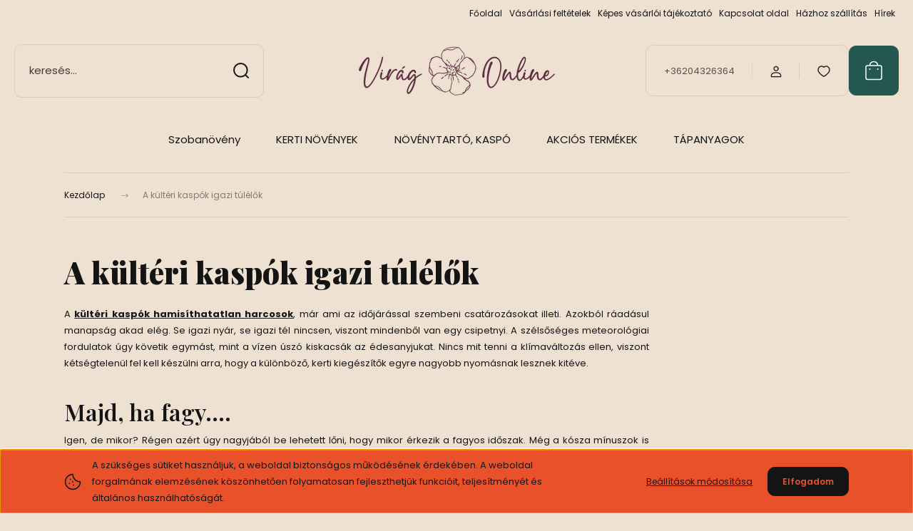

--- FILE ---
content_type: text/html; charset=UTF-8
request_url: https://www.virag-online.hu/a_kulteri_kaspok_igazi_tulelok_99
body_size: 20600
content:
<!DOCTYPE html>
<html lang="hu" dir="ltr">
<head>
    <title>A kültéri kaspók igazi túlélők</title>
    <meta charset="utf-8">
    <meta name="description" content="A kültéri kaspók hamisíthatatlan harcosok, már ami az időjárással szembeni csatározásokat illeti. Azokból ráadásul manapság akad elég. Se igazi nyár, se igazi tél nincsen, viszont mindenből van egy csipetnyi. A szélsőséges meteorológiai fordulatok úgy követik egymást, mint a vízen úszó kiskacsák az édesanyjukat.">
    <meta name="robots" content="index, follow">
    <meta property="og:title" content="A kültéri kaspók igazi túlélők" />
    <meta property="og:type" content="article" />
    <meta property="og:url" content="https://www.virag-online.hu/a_kulteri_kaspok_igazi_tulelok_99" />
    <meta property="og:description" content="Majd, ha fagy&hellip;.Igen, de mikor? R&eacute;gen az&eacute;rt &uacute;gy nagyj&aacute;b&oacute;l be lehetett lőni, hogy mikor &eacute;rkezik a fagyos időszak. M&eacute;g a k&oacute;sza m&iacute;nuszok is megj&oacute;solhat&oacute;v&aacute; v&aacute;ltak. Erről tan&uacute;skodnak a n&eacute;pi hagyom&aacute;nyok. De napjainkban ez a tud&aacute;s m&aacute;r" />
    <link href="https://viragonline.cdn.shoprenter.hu/custom/viragonline/image/data/ckeditor/Virag_Online_logo1.jpg?lastmod=1671112039.1762249440" rel="icon" />
    <link href="https://viragonline.cdn.shoprenter.hu/custom/viragonline/image/data/ckeditor/Virag_Online_logo1.jpg?lastmod=1671112039.1762249440" rel="apple-touch-icon" />
    <base href="https://www.virag-online.hu:443" />
    <meta name="google-site-verification" content="V95Qyon20A5Y1w5z9YmUCz4HvK8piLCHQWQaI0rsIPs" />

    <meta name="viewport" content="width=device-width, initial-scale=1">
            <style>
            :root {

--global-color: #235750;
--bs-body-bg: #EEE1D1;
--highlight-color: #E8512A;
--price-special-color: #A84747;

--corner_10: 10px;
--corner_30: calc(var(--corner_10) * 3);
--corner_50: calc(var(--corner_10) * 5);


    
                        --text-on-primary: rgb(255,255,255);
            --rgb-text-on-primary: 255,255,255;
                            --tick-on-primary: url("data:image/svg+xml,%3csvg xmlns='http://www.w3.org/2000/svg' viewBox='0 0 20 20'%3e%3cpath fill='none' stroke='%23FFFFFF' stroke-linecap='round' stroke-linejoin='round' stroke-width='3' d='m6 10 3 3 6-6'/%3e%3c/svg%3e");
                                        --select-arrow-on-primary: url("data:image/svg+xml,%3Csvg xmlns='http://www.w3.org/2000/svg' viewBox='0 0 16 16'%3E%3Cpath fill='none' opacity='0.5' stroke='%23FFFFFF' stroke-linecap='round' stroke-linejoin='round' stroke-width='2' d='m2 5 6 6 6-6'/%3E%3C/svg%3E");
                                        --radio-on-primary: url("data:image/svg+xml,%3Csvg xmlns='http://www.w3.org/2000/svg' viewBox='-4 -4 8 8'%3E%3Ccircle r='2' fill='%23FFFFFF'/%3E%3C/svg%3E");
                        
                        --text-on-body-bg: rgb(20,20,20);
            --rgb-text-on-body-bg: 20,20,20;
                            --tick-on-body-bg: url("data:image/svg+xml,%3csvg xmlns='http://www.w3.org/2000/svg' viewBox='0 0 20 20'%3e%3cpath fill='none' stroke='%23141414' stroke-linecap='round' stroke-linejoin='round' stroke-width='3' d='m6 10 3 3 6-6'/%3e%3c/svg%3e");
                                        --select-arrow-on-body-bg: url("data:image/svg+xml,%3Csvg xmlns='http://www.w3.org/2000/svg' viewBox='0 0 16 16'%3E%3Cpath fill='none' opacity='0.5' stroke='%23141414' stroke-linecap='round' stroke-linejoin='round' stroke-width='2' d='m2 5 6 6 6-6'/%3E%3C/svg%3E");
                                        --radio-on-body-bg: url("data:image/svg+xml,%3Csvg xmlns='http://www.w3.org/2000/svg' viewBox='-4 -4 8 8'%3E%3Ccircle r='2' fill='%23141414'/%3E%3C/svg%3E");
                        
                        --text-on-highlight: rgb(20,20,20);
            --rgb-text-on-highlight: 20,20,20;
                            --tick-on-highlight: url("data:image/svg+xml,%3csvg xmlns='http://www.w3.org/2000/svg' viewBox='0 0 20 20'%3e%3cpath fill='none' stroke='%23141414' stroke-linecap='round' stroke-linejoin='round' stroke-width='3' d='m6 10 3 3 6-6'/%3e%3c/svg%3e");
                                                
                        --text-on-price_special: rgb(255,255,255);
            --rgb-text-on-price_special: 255,255,255;
                                                
}        </style>
        <link rel="preconnect" href="https://fonts.gstatic.com" />
<link rel="preload" as="style" href="https://fonts.googleapis.com/css2?family=Playfair+Display:ital,wght@0,400..900;1,400..900&family=Poppins:ital,wght@0,400;0,600;0,700;1,400;1,600;1,700&display=swap" />
<link rel="stylesheet" href="https://fonts.googleapis.com/css2?family=Playfair+Display:ital,wght@0,400..900;1,400..900&family=Poppins:ital,wght@0,400;0,600;0,700;1,400;1,600;1,700&display=swap" media="print" onload="this.media='all'" />
<noscript>
    <link rel="stylesheet" href="https://fonts.googleapis.com/css2?family=Playfair+Display:ital,wght@0,400..900;1,400..900&family=Poppins:ital,wght@0,400;0,600;0,700;1,400;1,600;1,700&display=swap" />
</noscript>        <link rel="stylesheet" href="https://viragonline.cdn.shoprenter.hu/catalog/view/theme/budapest_lifestyle/minified/template/assets/base.css?v=1750323653.1769966173.viragonline">
        <link rel="stylesheet" href="https://viragonline.cdn.shoprenter.hu/catalog/view/theme/budapest_lifestyle/minified/template/assets/component-slick.css?v=1711983033.1769966173.viragonline">
        <link rel="stylesheet" href="https://viragonline.cdn.shoprenter.hu/catalog/view/theme/budapest_lifestyle/minified/template/assets/product-card.css?v=1750323121.1769966173.viragonline">
        <style>
            *,
            *::before,
            *::after {
                box-sizing: border-box;
            }

            h1, .h1 {
                font-weight: 900;
                font-size: 1.5625rem;
            }
            @media (min-width: 1200px) {
                h1, .h1 {
                    font-size: 2.625rem;
                }
            }
        </style>
                    <style>.edit-link {position: absolute;top: 0;right: 0;opacity: 0;width: 30px;height: 30px;font-size: 16px;color: #111111 !important;display: flex;justify-content: center;align-items: center;border: 1px solid rgba(0, 0, 0, 0.8);transition: none;background: rgba(255, 255, 255, 0.5);z-index: 1030;pointer-events: all;}.module-editable {position: relative;}.page-head-title:hover > .edit-link, .module-editable:hover > .edit-link, .product-card:hover .edit-link {opacity: 1;}.page-head-title:hover > .edit-link:hover, .module-editable:hover > .edit-link:hover, .product-card:hover .edit-link:hover {background: rgba(255, 255, 255, 1);}</style>
                                    <link rel="stylesheet" href="https://viragonline.cdn.shoprenter.hu/catalog/view/theme/budapest_lifestyle/minified/template/assets/component-secondary-image.css?v=1708619885.1769966173.viragonline">
                    
                <link href="https://www.virag-online.hu/a_kulteri_kaspok_igazi_tulelok_99" rel="canonical">
    

        <script>
        window.nonProductQuality = 80;
    </script>
    <script src="https://viragonline.cdn.shoprenter.hu/catalog/view/javascript/vendor/jquery/3.7.1/js/jquery.min.js?v=1706895543"></script>

            <!-- Header JavaScript codes -->
            <link rel="preload" href="https://viragonline.cdn.shoprenter.hu/web/compiled/js/base.js?v=1769602145" as="script" />
        <script src="https://viragonline.cdn.shoprenter.hu/web/compiled/js/base.js?v=1769602145" defer></script>
                    <link rel="preload" href="https://viragonline.cdn.shoprenter.hu/web/compiled/js/fragment_loader.js?v=1769602145" as="script" />
        <script src="https://viragonline.cdn.shoprenter.hu/web/compiled/js/fragment_loader.js?v=1769602145" defer></script>
                    <link rel="preload" href="https://viragonline.cdn.shoprenter.hu/web/compiled/js/nanobar.js?v=1769602145" as="script" />
        <script src="https://viragonline.cdn.shoprenter.hu/web/compiled/js/nanobar.js?v=1769602145" defer></script>
                    <!-- Header jQuery onLoad scripts -->
    <script>var BASEURL='https://www.virag-online.hu';Currency={"symbol_left":"","symbol_right":" Ft","decimal_place":0,"decimal_point":",","thousand_point":".","currency":"HUF","value":1};$(document).ready(function(){});window.addEventListener('load',function(){});</script><script src="https://viragonline.cdn.shoprenter.hu/web/compiled/js/vue/manifest.bundle.js?v=1769602142"></script><script>var ShopRenter=ShopRenter||{};ShopRenter.onCartUpdate=function(callable){document.addEventListener('cartChanged',callable)};ShopRenter.onItemAdd=function(callable){document.addEventListener('AddToCart',callable)};ShopRenter.onItemDelete=function(callable){document.addEventListener('deleteCart',callable)};ShopRenter.onSearchResultViewed=function(callable){document.addEventListener('AuroraSearchResultViewed',callable)};ShopRenter.onSubscribedForNewsletter=function(callable){document.addEventListener('AuroraSubscribedForNewsletter',callable)};ShopRenter.onCheckoutInitiated=function(callable){document.addEventListener('AuroraCheckoutInitiated',callable)};ShopRenter.onCheckoutShippingInfoAdded=function(callable){document.addEventListener('AuroraCheckoutShippingInfoAdded',callable)};ShopRenter.onCheckoutPaymentInfoAdded=function(callable){document.addEventListener('AuroraCheckoutPaymentInfoAdded',callable)};ShopRenter.onCheckoutOrderConfirmed=function(callable){document.addEventListener('AuroraCheckoutOrderConfirmed',callable)};ShopRenter.onCheckoutOrderPaid=function(callable){document.addEventListener('AuroraOrderPaid',callable)};ShopRenter.onCheckoutOrderPaidUnsuccessful=function(callable){document.addEventListener('AuroraOrderPaidUnsuccessful',callable)};ShopRenter.onProductPageViewed=function(callable){document.addEventListener('AuroraProductPageViewed',callable)};ShopRenter.onMarketingConsentChanged=function(callable){document.addEventListener('AuroraMarketingConsentChanged',callable)};ShopRenter.onCustomerRegistered=function(callable){document.addEventListener('AuroraCustomerRegistered',callable)};ShopRenter.onCustomerLoggedIn=function(callable){document.addEventListener('AuroraCustomerLoggedIn',callable)};ShopRenter.onCustomerUpdated=function(callable){document.addEventListener('AuroraCustomerUpdated',callable)};ShopRenter.onCartPageViewed=function(callable){document.addEventListener('AuroraCartPageViewed',callable)};ShopRenter.customer={"userId":0,"userClientIP":"18.191.159.44","userGroupId":8,"customerGroupTaxMode":"gross","customerGroupPriceMode":"gross_net_tax","email":"","phoneNumber":"","name":{"firstName":"","lastName":""}};ShopRenter.theme={"name":"budapest_lifestyle","family":"budapest","parent":""};ShopRenter.shop={"name":"viragonline","locale":"hu","currency":{"code":"HUF","rate":1},"domain":"viragonline.myshoprenter.hu"};ShopRenter.page={"route":"information\/information","queryString":"a_kulteri_kaspok_igazi_tulelok_99"};ShopRenter.formSubmit=function(form,callback){callback();};let loadedAsyncScriptCount=0;function asyncScriptLoaded(position){loadedAsyncScriptCount++;if(position==='body'){if(document.querySelectorAll('.async-script-tag').length===loadedAsyncScriptCount){if(/complete|interactive|loaded/.test(document.readyState)){document.dispatchEvent(new CustomEvent('asyncScriptsLoaded',{}));}else{document.addEventListener('DOMContentLoaded',()=>{document.dispatchEvent(new CustomEvent('asyncScriptsLoaded',{}));});}}}}</script><script type="text/javascript"src="https://viragonline.cdn.shoprenter.hu/web/compiled/js/vue/customerEventDispatcher.bundle.js?v=1769602142"></script><!--Custom header scripts--><script id="barat_hud_sr_script">if(document.getElementById("fbarat")===null){var hst=document.createElement("script");hst.src="//admin.fogyasztobarat.hu/h-api.js";hst.type="text/javascript";hst.setAttribute("data-id","HDIXSE3F");hst.setAttribute("id","fbarat");var hs=document.getElementById("barat_hud_sr_script");hs.parentNode.insertBefore(hst,hs);}</script>                
            
            <script>window.dataLayer=window.dataLayer||[];function gtag(){dataLayer.push(arguments)};var ShopRenter=ShopRenter||{};ShopRenter.config=ShopRenter.config||{};ShopRenter.config.googleConsentModeDefaultValue="denied";</script>                        <script type="text/javascript" src="https://viragonline.cdn.shoprenter.hu/web/compiled/js/vue/googleConsentMode.bundle.js?v=1769602142"></script>

            
            <!-- Google Tag Manager -->
<script>(function(w,d,s,l,i){w[l]=w[l]||[];w[l].push({'gtm.start':
new Date().getTime(),event:'gtm.js'});var f=d.getElementsByTagName(s)[0],
j=d.createElement(s),dl=l!='dataLayer'?'&l='+l:'';j.async=true;j.src=
'https://www.googletagmanager.com/gtm.js?id='+i+dl;f.parentNode.insertBefore(j,f);
})(window,document,'script','dataLayer','GTM-WC77F4NP');</script>
<!-- End Google Tag Manager -->
            
            
                <!--Global site tag(gtag.js)--><script async src="https://www.googletagmanager.com/gtag/js?id=AW-11360391020"></script><script>window.dataLayer=window.dataLayer||[];function gtag(){dataLayer.push(arguments);}
gtag('js',new Date());gtag('config','AW-11360391020',{"allow_enhanced_conversions":true});gtag('config','G-0T3CT0XW8L');</script>                                <script type="text/javascript" src="https://viragonline.cdn.shoprenter.hu/web/compiled/js/vue/GA4EventSender.bundle.js?v=1769602142"></script>

    
    
</head>
<body id="body" class="page-body informationid_99 information-page-body budapest_lifestyle-body" role="document">
<script>ShopRenter.theme.breakpoints={'xs':0,'sm':576,'md':768,'lg':992,'xl':1200,'xxl':1400}</script><!--Google Tag Manager(noscript)--><noscript><iframe src="https://www.googletagmanager.com/ns.html?id=GTM-WC77F4NP"
height="0"width="0"style="display:none;visibility:hidden"></iframe></noscript><!--End Google Tag Manager(noscript)--><div id="fb-root"></div><script>(function(d,s,id){var js,fjs=d.getElementsByTagName(s)[0];if(d.getElementById(id))return;js=d.createElement(s);js.id=id;js.src="//connect.facebook.net/hu_HU/sdk/xfbml.customerchat.js#xfbml=1&version=v2.12&autoLogAppEvents=1";fjs.parentNode.insertBefore(js,fjs);}(document,"script","facebook-jssdk"));</script>
                    

    <div class="nanobar-cookie-icon js-hidden-nanobar-button">
        <svg xmlns="http://www.w3.org/2000/svg" width="24" height="24" viewBox="0 0 24 24" fill="none">
    <path d="M7.38066 14.1465C7.33069 14.1463 7.28277 14.1663 7.24765 14.2018C7.21254 14.2374 7.19318 14.2856 7.19392 14.3355C7.19431 14.4398 7.27873 14.5242 7.383 14.5246C7.45055 14.5242 7.51275 14.4878 7.54616 14.4291C7.57957 14.3704 7.57913 14.2983 7.54499 14.24C7.51086 14.1817 7.44821 14.146 7.38066 14.1465" stroke="currentColor" stroke-width="1.5" stroke-linecap="round" stroke-linejoin="round"/>
    <path d="M8.54765 8.31052C8.49768 8.31039 8.44976 8.33035 8.41464 8.36591C8.37953 8.40146 8.36017 8.44963 8.36091 8.49959C8.3613 8.60386 8.44573 8.68828 8.54999 8.68867C8.65441 8.68803 8.73854 8.60285 8.7379 8.49843C8.73726 8.394 8.65208 8.30987 8.54765 8.31052" stroke="currentColor" stroke-width="1.5" stroke-linecap="round" stroke-linejoin="round"/>
    <path d="M13.2166 16.4804C13.1666 16.4803 13.1187 16.5003 13.0836 16.5358C13.0485 16.5714 13.0291 16.6196 13.0299 16.6695C13.0302 16.7738 13.1147 16.8582 13.2189 16.8586C13.3234 16.8579 13.4075 16.7728 13.4068 16.6683C13.4062 16.5639 13.321 16.4798 13.2166 16.4804" stroke="currentColor" stroke-width="1.5" stroke-linecap="round" stroke-linejoin="round"/>
    <path d="M12.0486 11.8105C11.9987 11.8104 11.9507 11.8304 11.9156 11.8659C11.8805 11.9015 11.8611 11.9496 11.8619 11.9996C11.8623 12.1039 11.9467 12.1883 12.051 12.1887C12.1185 12.1883 12.1807 12.1518 12.2141 12.0931C12.2475 12.0344 12.2471 11.9623 12.213 11.904C12.1788 11.8458 12.1162 11.8101 12.0486 11.8105" stroke="currentColor" stroke-width="1.5" stroke-linecap="round" stroke-linejoin="round"/>
    <path fill-rule="evenodd" clip-rule="evenodd" d="M12.0503 1.49609C12.0503 7.2975 16.7532 12.0005 22.5547 12.0005C22.5547 17.8019 17.8517 22.5048 12.0503 22.5048C6.24887 22.5048 1.5459 17.8019 1.5459 12.0005C1.5459 6.19906 6.24887 1.49609 12.0503 1.49609Z" stroke="currentColor" stroke-width="1.5" stroke-linecap="round" stroke-linejoin="round"/>
</svg>
    </div>
<!-- cached --><div class="nanobar-cookie-box nanobar position-fixed w-100 js-nanobar-first-login">
    <div class="container nanobar__container">
        <div class="row nanobar__container-row flex-column flex-sm-row align-items-center">
            <div class="nanobar__text col-12 col-12 col-sm-6 col-lg-8 justify-content-center justify-content-sm-start d-flex">
                                <span class="nanobar__cookie-icon d-none d-md-flex align-items-center"><svg xmlns="http://www.w3.org/2000/svg" width="24" height="24" viewBox="0 0 24 24" fill="none">
    <path d="M7.38066 14.1465C7.33069 14.1463 7.28277 14.1663 7.24765 14.2018C7.21254 14.2374 7.19318 14.2856 7.19392 14.3355C7.19431 14.4398 7.27873 14.5242 7.383 14.5246C7.45055 14.5242 7.51275 14.4878 7.54616 14.4291C7.57957 14.3704 7.57913 14.2983 7.54499 14.24C7.51086 14.1817 7.44821 14.146 7.38066 14.1465" stroke="currentColor" stroke-width="1.5" stroke-linecap="round" stroke-linejoin="round"/>
    <path d="M8.54765 8.31052C8.49768 8.31039 8.44976 8.33035 8.41464 8.36591C8.37953 8.40146 8.36017 8.44963 8.36091 8.49959C8.3613 8.60386 8.44573 8.68828 8.54999 8.68867C8.65441 8.68803 8.73854 8.60285 8.7379 8.49843C8.73726 8.394 8.65208 8.30987 8.54765 8.31052" stroke="currentColor" stroke-width="1.5" stroke-linecap="round" stroke-linejoin="round"/>
    <path d="M13.2166 16.4804C13.1666 16.4803 13.1187 16.5003 13.0836 16.5358C13.0485 16.5714 13.0291 16.6196 13.0299 16.6695C13.0302 16.7738 13.1147 16.8582 13.2189 16.8586C13.3234 16.8579 13.4075 16.7728 13.4068 16.6683C13.4062 16.5639 13.321 16.4798 13.2166 16.4804" stroke="currentColor" stroke-width="1.5" stroke-linecap="round" stroke-linejoin="round"/>
    <path d="M12.0486 11.8105C11.9987 11.8104 11.9507 11.8304 11.9156 11.8659C11.8805 11.9015 11.8611 11.9496 11.8619 11.9996C11.8623 12.1039 11.9467 12.1883 12.051 12.1887C12.1185 12.1883 12.1807 12.1518 12.2141 12.0931C12.2475 12.0344 12.2471 11.9623 12.213 11.904C12.1788 11.8458 12.1162 11.8101 12.0486 11.8105" stroke="currentColor" stroke-width="1.5" stroke-linecap="round" stroke-linejoin="round"/>
    <path fill-rule="evenodd" clip-rule="evenodd" d="M12.0503 1.49609C12.0503 7.2975 16.7532 12.0005 22.5547 12.0005C22.5547 17.8019 17.8517 22.5048 12.0503 22.5048C6.24887 22.5048 1.5459 17.8019 1.5459 12.0005C1.5459 6.19906 6.24887 1.49609 12.0503 1.49609Z" stroke="currentColor" stroke-width="1.5" stroke-linecap="round" stroke-linejoin="round"/>
</svg></span>
                                <div>A szükséges sütiket használjuk, a weboldal biztonságos működésének érdekében. A weboldal forgalmának elemzésének köszönhetően folyamatosan fejleszthetjük funkcióit, teljesítményét és általános használhatóságát.</div>
            </div>
            <div class="nanobar__buttons col-12 col-sm-6 col-lg-4 justify-content-center justify-content-sm-end d-flex">
                <button class="btn btn-link js-nanobar-settings-button">
                    Beállítások módosítása
                </button>
                <button class="btn btn-primary nanobar-btn js-nanobar-close-cookies" data-button-save-text="Beállítások mentése">
                    Elfogadom
                </button>
            </div>
        </div>
        <div class="nanobar__cookies js-nanobar-cookies flex-column flex-sm-row text-start" style="display: none;">
            <div class="form-check">
                <input class="form-check-input" type="checkbox" name="required_cookies" disabled checked />
                <label class="form-check-label">
                    Szükséges cookie-k
                    <div class="cookies-help-text">
                        Ezek a cookie-k segítenek abban, hogy a webáruház használható és működőképes legyen.
                    </div>
                </label>
            </div>
            <div class="form-check">
                <input id="marketing_cookies" class="form-check-input js-nanobar-marketing-cookies" type="checkbox" name="marketing_cookies"
                     checked />
                <label class="form-check-label" for="marketing_cookies" >
                    Marketing cookie-k
                    <div class="cookies-help-text">
                        Ezeket a cookie-k segítenek abban, hogy az Ön érdeklődési körének megfelelő reklámokat és termékeket jelenítsük meg a webáruházban.
                    </div>
                </label>
            </div>
        </div>
    </div>
</div>

<script>
    (function ($) {
        $(document).ready(function () {
            new AuroraNanobar.FirstLogNanobarCheckbox(jQuery('.js-nanobar-first-login'), 'bottom');
        });
    })(jQuery);
</script>
<!-- /cached -->

        
                    <div class="layout-wrapper">
                                                            <div id="section-header" class="section-wrapper ">
    
        
    <link rel="stylesheet" href="https://viragonline.cdn.shoprenter.hu/catalog/view/theme/budapest_lifestyle/minified/template/assets/header.css?v=1726589168.1769966173.viragonline">
    <div class="header">
            

        <div class="header-top d-none d-lg-flex">
            <div class="container-wide header-top-row">
                    <!-- cached -->
<ul class="list-unstyled headermenu-list">
                <li class="headermenu-list__item nav-item">
            <a
                href="https://www.virag-online.hu"
                target="_self"
                class="nav-link"
                title="Főoldal"
            >
                Főoldal
            </a>
                    </li>
            <li class="headermenu-list__item nav-item">
            <a
                href="https://www.virag-online.hu/vasarlasi_feltetelek_5"
                target="_self"
                class="nav-link"
                title="Vásárlási feltételek"
            >
                Vásárlási feltételek
            </a>
                    </li>
            <li class="headermenu-list__item nav-item">
            <a
                href="https://www.virag-online.hu/fogyaszto-barat"
                target="_self"
                class="nav-link"
                title="Képes vásárlói tájékoztató"
            >
                Képes vásárlói tájékoztató
            </a>
                    </li>
            <li class="headermenu-list__item nav-item">
            <a
                href="https://www.virag-online.hu/index.php?route=information/contact"
                target="_self"
                class="nav-link"
                title="Kapcsolat oldal"
            >
                Kapcsolat oldal
            </a>
                    </li>
            <li class="headermenu-list__item nav-item">
            <a
                href="https://www.virag-online.hu/szallitas"
                target="_self"
                class="nav-link"
                title="Házhoz szállítás"
            >
                Házhoz szállítás
            </a>
                    </li>
            <li class="headermenu-list__item nav-item">
            <a
                href="https://www.virag-online.hu/hirek_1"
                target="_self"
                class="nav-link"
                title="Hírek"
            >
                Hírek
            </a>
                    </li>
    </ul>

    <!-- /cached -->
                    
                    
            </div>
        </div>
        <div class="header-middle">
            <div class="container-wide header-middle-container">
                <div class="header-middle-row">
                                            <div id="js-mobile-navbar" class="d-flex d-lg-none">
                            <button id="js-hamburger-icon" class="d-flex-center btn btn-primary" aria-label="mobile menu">
                                <span class="hamburger-icon position-relative">
                                    <span class="hamburger-icon-line position-absolute line-1"></span>
                                    <span class="hamburger-icon-line position-absolute line-2"></span>
                                    <span class="hamburger-icon-line position-absolute line-3"></span>
                                </span>
                            </button>
                        </div>
                                            <div class="header-navbar-search">
                                                            <div class="dropdown search-module d-flex header-navbar-top-right-item">
                                    <div class="input-group">
                                        <input class="search-module__input form-control form-control-lg disableAutocomplete" type="text" placeholder="keresés..." value=""
                                               id="filter_keyword"
                                               onclick="this.value=(this.value==this.defaultValue)?'':this.value;"/>
                                        <span class="search-button-append d-flex position-absolute h-100">
                                            <button class="btn" type="button" onclick="moduleSearch();" aria-label="Keresés">
                                                <svg xmlns="http://www.w3.org/2000/svg" width="22" height="22" viewBox="0 0 22 22" fill="none">
    <path d="M21 21L16.9375 16.9375M10.3338 19.6675C5.17875 19.6675 1 15.4888 1 10.3338C1 5.17875 5.17875 1 10.3338 1C15.4888 1 19.6675 5.17875 19.6675 10.3338C19.6675 15.4888 15.4888 19.6675 10.3338 19.6675Z" stroke="currentColor" stroke-width="2" stroke-linecap="round" stroke-linejoin="round"/>
</svg>
                                            </button>
                                        </span>
                                    </div>
                                    <input type="hidden" id="filter_description" value="0"/>
                                    <input type="hidden" id="search_shopname" value="viragonline"/>
                                    <div id="results" class="dropdown-menu search-results"></div>
                                </div>
                                                    </div>


                        <a href="/" class="header-logo" title="Kezdőlap">
                                                            <img
    src='https://viragonline.cdn.shoprenter.hu/custom/viragonline/image/cache/w330h75/ckeditor/ViragOnlinelogo1szin.png.webp?lastmod=0.1762249440'

    
            width="330"
    
            height="75"
    
            class="header-logo-img"
    
    
    alt="Virág-Online"

    
    
    />

                                                    </a>


                    <div class="header-middle-right">
                        <div class="header-middle-right-wrapper d-flex align-items-center">
                                                    <a class="header-middle__phone d-none d-lg-block position-relative" href="tel:+36204326364">+36204326364</a>
                                                                                                            <div id="header-middle-login" class="header-middle-right-box d-none d-lg-flex position-relative">
                                    <ul class="list-unstyled login-list">
                                                                                    <li class="nav-item">
                                                <a class="nav-link header-middle-right-box-link" href="index.php?route=account/login" title="Belépés / Regisztráció">
                                                    <span class="header-user-icon">
                                                        <svg xmlns="http://www.w3.org/2000/svg" width="19" height="20" viewBox="0 0 19 20" fill="none">
    <path fill-rule="evenodd" clip-rule="evenodd" d="M11.9749 2.52513C13.3417 3.89197 13.3417 6.10804 11.9749 7.47488C10.6081 8.84172 8.39199 8.84172 7.02515 7.47488C5.65831 6.10804 5.65831 3.89197 7.02515 2.52513C8.39199 1.15829 10.6081 1.15829 11.9749 2.52513Z" stroke="currentColor" stroke-width="1.5" stroke-linecap="round" stroke-linejoin="round"/>
    <path fill-rule="evenodd" clip-rule="evenodd" d="M1.5 16.5V17.5C1.5 18.052 1.948 18.5 2.5 18.5H16.5C17.052 18.5 17.5 18.052 17.5 17.5V16.5C17.5 13.474 13.548 11.508 9.5 11.508C5.452 11.508 1.5 13.474 1.5 16.5Z" stroke="currentColor" stroke-width="1.5" stroke-linecap="round" stroke-linejoin="round"/>
</svg>
                                                    </span>
                                                </a>
                                            </li>
                                                                            </ul>
                                </div>
                                                    
                                                        <div id="header-middle-wishlist" class="header-middle-right-box d-none d-lg-flex position-relative">
                                <hx:include src="/_fragment?_path=_format%3Dhtml%26_locale%3Den%26_controller%3Dmodule%252Fwishlist&amp;_hash=F9EKWEVxC4ulghliuVKfX%2BIxRGINuxmhcW%2B9bWZEGtA%3D"></hx:include>
                            </div>
                                                </div>
                        <div id="js-cart" class="header-middle-right-box position-relative">
                            <hx:include src="/_fragment?_path=_format%3Dhtml%26_locale%3Den%26_controller%3Dmodule%252Fcart&amp;_hash=bGXJWII%2FOrkzS2l4y0wKQgig28oIHrRQAJBHYH6i7JY%3D"></hx:include>
                        </div>
                    </div>
                </div>
            </div>
        </div>
        <div class="header-bottom d-none d-lg-block">
            <div class="container-wide">
                    <div id="module_category_wrapper" class="module-category-wrapper">
        <div
            id="category"
            class="module content-module header-position category-module">
                        <div class="module-body">
                            <div id="category-nav">
            


<ul class="list-unstyled category category-menu sf-menu sf-horizontal cached">
    <li id="cat_82" class="nav-item item category-list module-list parent even">
    <a href="https://www.virag-online.hu/szobanovenyek" class="nav-link">
                Szobanövény
    </a>
            <ul class="list-unstyled flex-column children"><li id="cat_98" class="nav-item item category-list module-list even">
    <a href="https://www.virag-online.hu/szobanovenyek/leveldisznovenyek" class="nav-link">
                Levéldísznövények
    </a>
    </li><li id="cat_111" class="nav-item item category-list module-list odd">
    <a href="https://www.virag-online.hu/szobanovenyek/szobanovenyek_100_cm_111" class="nav-link">
                Levéldíszövények 100 cm+
    </a>
    </li><li id="cat_127" class="nav-item item category-list module-list even">
    <a href="https://www.virag-online.hu/szobanovenyek/egyedi_ajanlatok_127" class="nav-link">
                Növény kaspóval
    </a>
    </li><li id="cat_220" class="nav-item item category-list module-list odd">
    <a href="https://www.virag-online.hu/szobanovenyek/noveny_kaspoval" class="nav-link">
                Növény kaspóval 100 cm+
    </a>
    </li><li id="cat_99" class="nav-item item category-list module-list even">
    <a href="https://www.virag-online.hu/szobanovenyek/viragzo_novenyek" class="nav-link">
                 Virágzó növények
    </a>
    </li><li id="cat_100" class="nav-item item category-list module-list odd">
    <a href="https://www.virag-online.hu/szobanovenyek/palmak" class="nav-link">
                 Pálmák
    </a>
    </li><li id="cat_164" class="nav-item item category-list module-list parent even">
    <a href="https://www.virag-online.hu/szobanovenyek/disznovenyek" class="nav-link">
                Dísznövények
    </a>
            <ul class="list-unstyled flex-column children"><li id="cat_183" class="nav-item item category-list module-list even">
    <a href="https://www.virag-online.hu/szobanovenyek/disznovenyek/agglegenypalma" class="nav-link">
                Agglegénypálma
    </a>
    </li><li id="cat_209" class="nav-item item category-list module-list odd">
    <a href="https://www.virag-online.hu/szobanovenyek/disznovenyek/anyosnyelv_209" class="nav-link">
                Anyósnyelv
    </a>
    </li><li id="cat_180" class="nav-item item category-list module-list even">
    <a href="https://www.virag-online.hu/szobanovenyek/disznovenyek/arnyekturo-szobanovenyek" class="nav-link">
                Árnyéktűrő szobanövények
    </a>
    </li><li id="cat_156" class="nav-item item category-list module-list odd">
    <a href="https://www.virag-online.hu/szobanovenyek/disznovenyek/citrusfelek" class="nav-link">
                Citrusfélék
    </a>
    </li><li id="cat_232" class="nav-item item category-list module-list even">
    <a href="https://www.virag-online.hu/szobanovenyek/disznovenyek/datolyapalma" class="nav-link">
                Datolyapálma
    </a>
    </li><li id="cat_178" class="nav-item item category-list module-list odd">
    <a href="https://www.virag-online.hu/szobanovenyek/disznovenyek/fikusz" class="nav-link">
                Fikusz fajták
    </a>
    </li><li id="cat_212" class="nav-item item category-list module-list even">
    <a href="https://www.virag-online.hu/szobanovenyek/disznovenyek/irodai-novenyek" class="nav-link">
                Irodai növények
    </a>
    </li><li id="cat_194" class="nav-item item category-list module-list odd">
    <a href="https://www.virag-online.hu/szobanovenyek/disznovenyek/jazmin" class="nav-link">
                Jázmin
    </a>
    </li><li id="cat_190" class="nav-item item category-list module-list even">
    <a href="https://www.virag-online.hu/szobanovenyek/disznovenyek/jukka" class="nav-link">
                Jukka
    </a>
    </li><li id="cat_168" class="nav-item item category-list module-list odd">
    <a href="https://www.virag-online.hu/szobanovenyek/disznovenyek/konnyezopalma" class="nav-link">
                Könnyezőpálma
    </a>
    </li><li id="cat_167" class="nav-item item category-list module-list even">
    <a href="https://www.virag-online.hu/szobanovenyek/disznovenyek/pafrany" class="nav-link">
                Páfrány fajták
    </a>
    </li><li id="cat_206" class="nav-item item category-list module-list odd">
    <a href="https://www.virag-online.hu/szobanovenyek/disznovenyek/zebralevel-calathea" class="nav-link">
                Zebralevél
    </a>
    </li><li id="cat_177" class="nav-item item category-list module-list even">
    <a href="https://www.virag-online.hu/szobanovenyek/disznovenyek/arnyekliliom" class="nav-link">
                Árnyékliliom
    </a>
    </li><li id="cat_203" class="nav-item item category-list module-list odd">
    <a href="https://www.virag-online.hu/szobanovenyek/disznovenyek/bangita" class="nav-link">
                Bangita-félék
    </a>
    </li><li id="cat_188" class="nav-item item category-list module-list even">
    <a href="https://www.virag-online.hu/szobanovenyek/disznovenyek/borbolya_berberis" class="nav-link">
                Borbolya-félék
    </a>
    </li><li id="cat_175" class="nav-item item category-list module-list odd">
    <a href="https://www.virag-online.hu/szobanovenyek/disznovenyek/boroka" class="nav-link">
                Boróka
    </a>
    </li><li id="cat_230" class="nav-item item category-list module-list even">
    <a href="https://www.virag-online.hu/szobanovenyek/disznovenyek/diszfu" class="nav-link">
                Díszfüvek
    </a>
    </li><li id="cat_200" class="nav-item item category-list module-list odd">
    <a href="https://www.virag-online.hu/szobanovenyek/disznovenyek/gyongyvesszo" class="nav-link">
                Gyöngyvessző
    </a>
    </li><li id="cat_170" class="nav-item item category-list module-list even">
    <a href="https://www.virag-online.hu/szobanovenyek/disznovenyek/japan_juhar" class="nav-link">
                Juhar fajták
    </a>
    </li><li id="cat_235" class="nav-item item category-list module-list odd">
    <a href="https://www.virag-online.hu/szobanovenyek/disznovenyek/kasvirag-echinacea" class="nav-link">
                Kasvirág fajták
    </a>
    </li><li id="cat_204" class="nav-item item category-list module-list even">
    <a href="https://www.virag-online.hu/szobanovenyek/disznovenyek/kecskerago-euonymus" class="nav-link">
                Kecskerágó
    </a>
    </li><li id="cat_213" class="nav-item item category-list module-list odd">
    <a href="https://www.virag-online.hu/szobanovenyek/disznovenyek/clematis-kerti-iszalag" class="nav-link">
                Kerti iszalag
    </a>
    </li><li id="cat_169" class="nav-item item category-list module-list even">
    <a href="https://www.virag-online.hu/szobanovenyek/disznovenyek/nyariorgona" class="nav-link">
                Nyáriorgona
    </a>
    </li><li id="cat_186" class="nav-item item category-list module-list odd">
    <a href="https://www.virag-online.hu/szobanovenyek/disznovenyek/rhododendron" class="nav-link">
                Rhododendron
    </a>
    </li><li id="cat_226" class="nav-item item category-list module-list even">
    <a href="https://www.virag-online.hu/szobanovenyek/disznovenyek/rozsa" class="nav-link">
                Rózsa
    </a>
    </li><li id="cat_173" class="nav-item item category-list module-list odd">
    <a href="https://www.virag-online.hu/szobanovenyek/disznovenyek/rozsalonc" class="nav-link">
                Rózsalonc
    </a>
    </li><li id="cat_174" class="nav-item item category-list module-list even">
    <a href="https://www.virag-online.hu/szobanovenyek/disznovenyek/selyemmirtusz" class="nav-link">
                Selyemmirtusz
    </a>
    </li><li id="cat_197" class="nav-item item category-list module-list odd">
    <a href="https://www.virag-online.hu/szobanovenyek/disznovenyek/som" class="nav-link">
                Som-félék
    </a>
    </li><li id="cat_218" class="nav-item item category-list module-list even">
    <a href="https://www.virag-online.hu/szobanovenyek/disznovenyek/novita_babermeggy" class="nav-link">
                Babérmeggy fajták
    </a>
    </li><li id="cat_161" class="nav-item item category-list module-list odd">
    <a href="https://www.virag-online.hu/szobanovenyek/disznovenyek/magnolia_liliomfa" class="nav-link">
                Magnólia, liliomfa
    </a>
    </li></ul>
    </li></ul>
    </li><li id="cat_87" class="nav-item item category-list module-list parent odd">
    <a href="https://www.virag-online.hu/kerti_novenyek_87" class="nav-link">
                KERTI NÖVÉNYEK
    </a>
            <ul class="list-unstyled flex-column children"><li id="cat_104" class="nav-item item category-list module-list even">
    <a href="https://www.virag-online.hu/kerti_novenyek_87/mediterran_novenyek" class="nav-link">
                Mediterrán kert
    </a>
    </li><li id="cat_102" class="nav-item item category-list module-list parent odd">
    <a href="https://www.virag-online.hu/kerti_novenyek_87/fák_bokrok" class="nav-link">
                 Fák, bokrok
    </a>
            <ul class="list-unstyled flex-column children"><li id="cat_113" class="nav-item item category-list module-list even">
    <a href="https://www.virag-online.hu/kerti_novenyek_87/fák_bokrok/bokor_113" class="nav-link">
                bokor
    </a>
    </li><li id="cat_115" class="nav-item item category-list module-list odd">
    <a href="https://www.virag-online.hu/kerti_novenyek_87/fák_bokrok/futo_es_talajtakarok_115" class="nav-link">
                futó és talajtakaró
    </a>
    </li><li id="cat_114" class="nav-item item category-list module-list even">
    <a href="https://www.virag-online.hu/kerti_novenyek_87/fák_bokrok/fak_114" class="nav-link">
                fa
    </a>
    </li><li id="cat_152" class="nav-item item category-list module-list odd">
    <a href="https://www.virag-online.hu/kerti_novenyek_87/fák_bokrok/babermeggy" class="nav-link">
                Babérmeggy
    </a>
    </li><li id="cat_153" class="nav-item item category-list module-list even">
    <a href="https://www.virag-online.hu/kerti_novenyek_87/fák_bokrok/hortenzia" class="nav-link">
                Hortenzia fajták
    </a>
    </li></ul>
    </li><li id="cat_106" class="nav-item item category-list module-list even">
    <a href="https://www.virag-online.hu/kerti_novenyek_87/fuszernovenyek" class="nav-link">
                 Fűszerkert
    </a>
    </li><li id="cat_112" class="nav-item item category-list module-list odd">
    <a href="https://www.virag-online.hu/kerti_novenyek_87/_gyumolcstermok_112" class="nav-link">
                 Gyümölcstermők
    </a>
    </li><li id="cat_125" class="nav-item item category-list module-list even">
    <a href="https://www.virag-online.hu/kerti_novenyek_87/szolooltvany" class="nav-link">
                Szőlő
    </a>
    </li><li id="cat_126" class="nav-item item category-list module-list odd">
    <a href="https://www.virag-online.hu/kerti_novenyek_87/soveny_novenyek_126" class="nav-link">
                Sövény növények
    </a>
    </li><li id="cat_103" class="nav-item item category-list module-list even">
    <a href="https://www.virag-online.hu/kerti_novenyek_87/orokzoldek" class="nav-link">
                Örökzöldek
    </a>
    </li><li id="cat_107" class="nav-item item category-list module-list odd">
    <a href="https://www.virag-online.hu/kerti_novenyek_87/evelok" class="nav-link">
                 Évelők, füfélék
    </a>
    </li></ul>
    </li><li id="cat_110" class="nav-item item category-list module-list parent even">
    <a href="https://www.virag-online.hu/kaspo" class="nav-link">
                NÖVÉNYTARTÓ, KASPÓ
    </a>
            <ul class="list-unstyled flex-column children"><li id="cat_131" class="nav-item item category-list module-list even">
    <a href="https://www.virag-online.hu/kaspo/magas_131" class="nav-link">
                Finejza
    </a>
    </li><li id="cat_236" class="nav-item item category-list module-list odd">
    <a href="https://www.virag-online.hu/kaspo/kaspo_frida" class="nav-link">
                FRIDA
    </a>
    </li><li id="cat_223" class="nav-item item category-list module-list even">
    <a href="https://www.virag-online.hu/kaspo/malwa_kaspo" class="nav-link">
                Malwa
    </a>
    </li><li id="cat_146" class="nav-item item category-list module-list odd">
    <a href="https://www.virag-online.hu/kaspo/duett_146" class="nav-link">
                Duett
    </a>
    </li><li id="cat_224" class="nav-item item category-list module-list even">
    <a href="https://www.virag-online.hu/kaspo/mira_224" class="nav-link">
                MIRA
    </a>
    </li><li id="cat_149" class="nav-item item category-list module-list odd">
    <a href="https://www.virag-online.hu/kaspo/aztek_149" class="nav-link">
                Aztek
    </a>
    </li><li id="cat_217" class="nav-item item category-list module-list even">
    <a href="https://www.virag-online.hu/kaspo/muza_kaspo" class="nav-link">
                MUZA
    </a>
    </li><li id="cat_191" class="nav-item item category-list module-list odd">
    <a href="https://www.virag-online.hu/kaspo/oko_kaspo" class="nav-link">
                ECO (öko)
    </a>
    </li><li id="cat_143" class="nav-item item category-list module-list even">
    <a href="https://www.virag-online.hu/kaspo/lilia_143" class="nav-link">
                Lilia
    </a>
    </li><li id="cat_214" class="nav-item item category-list module-list odd">
    <a href="https://www.virag-online.hu/kaspo/gaja-kaspo" class="nav-link">
                GAJA
    </a>
    </li><li id="cat_141" class="nav-item item category-list module-list even">
    <a href="https://www.virag-online.hu/kaspo/juka_141" class="nav-link">
                Juka
    </a>
    </li></ul>
    </li><li id="cat_117" class="nav-item item category-list module-list odd">
    <a href="https://www.virag-online.hu/akcios_termekek_117" class="nav-link">
                AKCIÓS TERMÉKEK
    </a>
    </li><li id="cat_108" class="nav-item item category-list module-list even">
    <a href="https://www.virag-online.hu/tapanyag" class="nav-link">
                TÁPANYAGOK
    </a>
    </li>
</ul>

<script>$(function(){$("ul.category").superfish({animation:{opacity:'show'},popUpSelector:"ul.category,ul.children,.js-subtree-dropdown",delay:400,speed:'normal',hoverClass:'js-sf-hover'});});</script>        </div>
                </div>
                                                </div>
                    </div>

            </div>
        </div>
    </div>
    <script defer src="https://viragonline.cdn.shoprenter.hu/catalog/view/javascript/vendor/headroom/0.12.0/js/headroom.min.js?v=1717517366"></script>
    <script>const headerElement=document.getElementById('section-header');const headerCouponElement=document.getElementById('section-couponbar');headerElement.style.setProperty("--header-bottom-height",`${headerElement.getElementsByClassName('header-bottom')[0].offsetHeight}px`);headerElement.style.setProperty("--header-top-height",`${headerElement.getElementsByClassName('header-top')[0].offsetHeight}px`);if(headerCouponElement){headerElement.style.setProperty("--header-coupon-height",`${headerCouponElement.offsetHeight}px`);}
const headerElementHeight=headerElement.offsetHeight;headerElement.style.setProperty("--header-element-height",`${headerElementHeight}px`);document.addEventListener('DOMContentLoaded',function(){(function(){const header=document.querySelector("#section-header");if(typeof Headroom==="function"&&Headroom.cutsTheMustard){const headroom=new Headroom(header,{tolerance:5,offset:200,classes:{initial:"header-sticky",pinned:"slide-up",unpinned:"slide-down"}});headroom.init();}}());});</script>
            <script>function moduleSearch(obj){let url;let selector;let filter_keyword;let filter_description;if(typeof window.BASEURL==="undefined"){url='index.php?route=product/list';}else{url=`${window.BASEURL}/index.php?route=product/list`;}
selector='#filter_keyword';if(obj)selector=`.${obj}`;filter_keyword=document.querySelector(selector).value;if(filter_keyword){url+=`&keyword=${encodeURIComponent(filter_keyword)}`;}
filter_description=document.getElementById('filter_description').value;if(filter_description){url+=`&description=${filter_description}`;}
window.location=url;}
const autosuggest=async()=>{const searchQuery=encodeURIComponent(document.getElementById('filter_keyword').value);let searchInDesc='';if(document.getElementById('filter_description').value==1){searchInDesc='&description=1';}
try{const response=await fetch(`index.php?route=product/list/suggest${searchInDesc}&keyword=${searchQuery}`);const data=await response.text();const e=document.getElementById('results');if(data){e.innerHTML=data;e.style.display='block';}else{e.style.display='none';}}catch(error){console.error('Error during fetch:',error);}};document.addEventListener('DOMContentLoaded',()=>{let lastValue="";let value;let timeout;const filterKeyword=document.getElementById('filter_keyword');filterKeyword.addEventListener('keyup',()=>{value=filterKeyword.value;if(value!==lastValue){lastValue=value;if(timeout){clearTimeout(timeout);}
timeout=setTimeout(()=>{autosuggest();},500);}});filterKeyword.addEventListener('keydown',(e)=>{if(e.key==='Enter'){moduleSearch();}});});</script>    </div>
                                    
                <main class="main-content">
                        <div class="container main-container">
                <link rel="stylesheet" href="https://viragonline.cdn.shoprenter.hu/catalog/view/theme/budapest_lifestyle/minified/template/assets/module-pathway.css?v=1716967024.1769966540.viragonline">
    <nav aria-label="breadcrumb">
        <ol class="breadcrumb" itemscope itemtype="https://schema.org/BreadcrumbList">
                            <li class="breadcrumb-item"  itemprop="itemListElement" itemscope itemtype="https://schema.org/ListItem">
                                            <a class="breadcrumb-item__link" itemprop="item" href="https://www.virag-online.hu">
                            <span itemprop="name">Kezdőlap</span>
                        </a>
                    
                    <meta itemprop="position" content="1" />
                                            <span class="breadcrumb__arrow">
                            <svg xmlns="http://www.w3.org/2000/svg" width="18" height="9" viewBox="0 0 18 9" fill="none">
    <path d="M12.3031 0.182509C12.2452 0.239868 12.1993 0.308109 12.168 0.383297C12.1367 0.458485 12.1206 0.539131 12.1206 0.620583C12.1206 0.702035 12.1367 0.782681 12.168 0.857868C12.1993 0.933056 12.2452 1.0013 12.3031 1.05866L15.1413 3.89688H0.617005C0.453365 3.89688 0.296427 3.96188 0.180717 4.0776C0.0650057 4.19331 0 4.35024 0 4.51388C0 4.67752 0.0650057 4.83446 0.180717 4.95017C0.296427 5.06588 0.453365 5.13089 0.617005 5.13089H15.129L12.3031 7.9506C12.1882 8.06621 12.1237 8.22259 12.1237 8.38559C12.1237 8.5486 12.1882 8.70498 12.3031 8.82058C12.4187 8.9355 12.5751 9 12.7381 9C12.9011 9 13.0575 8.9355 13.1731 8.82058L17.0972 4.89643C17.15 4.84575 17.1921 4.78492 17.2208 4.71759C17.2495 4.65026 17.2643 4.57782 17.2643 4.50463C17.2643 4.43143 17.2495 4.359 17.2208 4.29167C17.1921 4.22434 17.15 4.16351 17.0972 4.11283L13.1792 0.182509C13.1219 0.124678 13.0536 0.0787766 12.9784 0.0474521C12.9033 0.0161276 12.8226 0 12.7412 0C12.6597 0 12.5791 0.0161276 12.5039 0.0474521C12.4287 0.0787766 12.3604 0.124678 12.3031 0.182509Z" fill="currentColor"/>
</svg>
                         </span>
                                    </li>
                            <li class="breadcrumb-item active" aria-current="page" itemprop="itemListElement" itemscope itemtype="https://schema.org/ListItem">
                                            <span itemprop="name">A kültéri kaspók igazi túlélők</span>
                    
                    <meta itemprop="position" content="2" />
                                    </li>
                    </ol>
    </nav>


        <div class="row">
            <section class="col-lg-9 col-12 column-content two-column-content column-content-left">
                <div>
                                            <div class="page-head">
                                <h1 class="page-head-title position-relative">
        A kültéri kaspók igazi túlélők
            </h1>
                        </div>
                    
                                            <div class="page-body">
                                <link rel="stylesheet" href="https://viragonline.cdn.shoprenter.hu/catalog/view/theme/budapest_lifestyle/minified/template/assets/page-information.css?v=1728286392.1769970979.viragonline">
    <div class="information">
        
        
                    <div class="information__introtext information__item">
                <div class="row">
                                                                <div class="col information__introtext-right">
                            <p style="text-align: justify;">A <a href="https://www.virag-online.hu/piacter"><strong>kültéri kaspók hamisíthatatlan harcosok</strong></a>, már ami az időjárással szembeni csatározásokat illeti. Azokból ráadásul manapság akad elég. Se igazi nyár, se igazi tél nincsen, viszont mindenből van egy csipetnyi. A szélsőséges meteorológiai fordulatok úgy követik egymást, mint a vízen úszó kiskacsák az édesanyjukat. Nincs mit tenni a klímaváltozás ellen, viszont kétségtelenül fel kell készülni arra, hogy a különböző, kerti kiegészítők egyre nagyobb nyomásnak lesznek kitéve.
</p>
                        </div>
                                    </div>
            </div>
        
        <div class="information__fulltext information__item">
            <h3 style="text-align: justify;">Majd, ha fagy….</h3>

<p style="text-align: justify;">Igen, de mikor? Régen azért úgy nagyjából be lehetett lőni, hogy mikor érkezik a fagyos időszak. Még a kósza mínuszok is megjósolhatóvá váltak. Erről tanúskodnak a népi hagyományok. De napjainkban ez a tudás már csak bölcs emlékműként hirdeti, hogy egykor jó szolgálatot tett. Mert mind kevésbé jönnek be az egykor, helytálló megfigyelések. Persze pánikra semmi ok, viszont tudatosságra annál nagyobb szükség van. Ez igaz a növényfajták kiválasztására és a kellékek beszerzésére is. A minél ellenállóbb típusok azok, amik helytállhatnak a fizikai kihívások közepette. Mit jelent ez a virágtartók esetében? Azt, hogy a fagynak például nem szabad gondokat okoznia. Vagyis olyan alternatíva megvásárlásában érdemes gondolkodni, ami tökéletesen fagyálló.
</p>

<h3 style="text-align: justify;">A kültéri kaspók valódi design bajnokok</h3>

<p style="text-align: justify;">Attól még, hogy egy alapjában véve praktikus eszközről van szó, a látvány nem kerülheti el a tekinteteket. A kültéri kaspók azon túl, hogy gondoskodnak a beléjük helyezett növényéletek épségéről, a megjelenésükkel tovább formálhatják a közvetlen környezetüket. Mint ilyen, jelentőséggel bíró használati és dísztárgyak egyben, nagymértékben befolyásolhatják a kert vagy a balkon hangulatát.
</p>
        </div>

                    <div class="information__tags information__item">
                <span class="information__tags-title">Tartalomhoz tartozó címkék: </span>
                                                        <a href="/kulteri_kaspok_c_32" class="information__tags-link">
                        kültéri kaspók
                    </a>
                                                        <a href="/noveny_webaruhaz_c_3" class="information__tags-link">
                        növény webáruház
                    </a>
                            </div>
        
                    <link rel="stylesheet" href="https://viragonline.cdn.shoprenter.hu/catalog/view/theme/budapest_lifestyle/minified/template/assets/component-social-share.css?v=1727872815.1769966962.viragonline">
            <div id="social_media" class="information__social-share-module information__item social-share-module d-flex">
                <div class="fb-like" data-href="http://virag-online.hu/a_kulteri_kaspok_igazi_tulelok_99" data-send="false" data-layout="button_count" data-width="90" data-show-faces="false" data-action="like" data-colorscheme="light" data-font="arial"></div>
            </div>
        
            <div id="module_relatedproducts_wrapper" class="module-relatedproducts-wrapper">
        <div
            id="relatedproducts"
            class="module product-module hide-top home-position snapshot_vertical_direction hide-top container">
                                                    <div class="module-body  ">
                                                                        <div class="product-snapshot-vertical snapshot-list-secondary-image">
            
            
                                                                            <div class="product-snapshot list_div_item">
                        <div class="card product-card mobile-simple-view">
    <div class="card-top-position"></div>
    <div class="product-card-image d-flex-center position-relative list_picture">
                    

<div class="product_badges horizontal-orientation">
    </div>

                
        <a class="product-card-image__link js-product-card-image-link" href="https://www.virag-online.hu/fijenzia_30x30x57_cm_rattan_1581" title="Finejza 30x30x57 cm RATTAN">
            <img
    src='https://viragonline.cdn.shoprenter.hu/custom/viragonline/image/cache/w300h300/m%C5%B1anyag/fijenzia%20rattan.jpg.webp?lastmod=0.1762249440'

    
            width="300"
    
            height="300"
    
            class="img-fluid product-card__image js-product-card-image ac-product-card-image"
    
            loading="lazy"
    
    alt="Finejza 30x30x57 cm RATTAN"

    
    
    />

                    </a>
    </div>
    <div class="card__body product-card__body d-flex flex-column">
                <h2 class="product-card__item product-card__title h4">
    <a href="https://www.virag-online.hu/fijenzia_30x30x57_cm_rattan_1581" title="Finejza 30x30x57 cm RATTAN" class="product-card__title-link">Finejza 30x30x57 cm RATTAN</a>
    </h2>    <div class="product-card__item product-card__price">
                    <span class="snapshot-price snapshot-price--regular">19.490 Ft</span>
                                    <div class="product-price__decrease-wrapper">
                                            </div>
                    </div>

    </div>
    <div class="card__footer product-card__footer">
        <div class="product-card__item product-card__details">
    <a class="btn btn-secondary product-card__details-button" href="https://www.virag-online.hu/fijenzia_30x30x57_cm_rattan_1581">
        Részletek
    </a>
</div>
        <div class="product-card__item product-card__addtocart list_addtocart">
                <input type="hidden" name="quantity" value="1" />

            <a rel="nofollow, noindex" href="https://www.virag-online.hu/index.php?route=checkout%2Fcart&amp;product_id=1581&amp;quantity=1" id=""
       class="button btn btn-primary button-add-to-cart" data-product-id="1581" data-name="Finejza 30x30x57 cm RATTAN" data-price="19490.000009" data-quantity-name="db" data-price-without-currency="19490.00" data-currency="HUF" data-product-sku="Finejza 30x30x57 cm RATTAN" data-brand="" >
        <span>Kosárba</span>
    </a>

    
</div>

        <input type="hidden" name="product_id" value="1581" />
    </div>
</div>

                </div>
                    </div>
                    </div>
                                                </div>
                            </div>


                
                                    
            </div>
                        </div>
                                    </div>
            </section>
            <aside class="col-lg-3 col-12 column-right">    <!-- cached --><!-- /cached -->
</aside>
        </div>
    </div>
    <link rel="stylesheet" href="https://viragonline.cdn.shoprenter.hu/catalog/view/theme/budapest_lifestyle/minified/template/assets/layout-2-column.css?v=1722342966.1769967328.viragonline">
                </main>

                                                            <footer class="d-print-none">
    <div class="container footer-container">
        <div class="footer-middle">
            <section class="row footer-row">
                                                                    <div
                        class="col-12 col-md-6 col-lg-3 footer-col-1-position"
                                            >
                            <div id="section-contact" class="section-wrapper ">
    
    <div class="module contact-module footer-position">
            <div class="module-head">
            <h3 class="h2 module-head-title">Elérhetőség</h3>
        </div>
        <div class="module-body">
        <div class="contact-box footer-box">
                        <div class="contact-box__item contact-box__item-mail">
                <span><svg xmlns="http://www.w3.org/2000/svg" width="18" height="20" viewBox="0 0 18 20" fill="none">
    <path d="M1 7.77691V15.7769C1 17.2498 2.19378 18.4436 3.66667 18.4436H14.3333C15.8062 18.4436 17 17.2498 17 15.7769V7.9858M2.24356 5.79113L7.45511 2.05424C8.38489 1.38758 9.63556 1.38847 10.5644 2.05513L15.7538 5.78135C17.4151 6.97424 17.4151 8.92624 15.752 10.1182L10.5502 13.848C9.62044 14.5147 8.36978 14.5138 7.44089 13.8471L2.24178 10.1129C0.585778 8.92447 0.585778 6.97958 2.24356 5.79113Z" stroke="currentColor" stroke-width="1.5" stroke-linecap="round" stroke-linejoin="round"/>
</svg></span>
                <a href="mailto:info@viragonline.hu" class="contact-box__item-link">info@viragonline.hu</a>
            </div>
            
                            <div class="contact-box__item contact-box__item-phone">
                    <span><svg xmlns="http://www.w3.org/2000/svg" width="18" height="18" viewBox="0 0 18 18" fill="none">
    <path fill-rule="evenodd" clip-rule="evenodd" d="M7.894 10.106C6.76297 8.97497 5.91035 7.7086 5.34387 6.42387C5.224 6.15223 5.29457 5.83419 5.50434 5.62441L6.29606 4.83366C6.94471 4.18501 6.94471 3.26762 6.37823 2.70114L5.24333 1.56624C4.48834 0.811253 3.26451 0.811253 2.50953 1.56624L1.87924 2.19652C1.16292 2.91284 0.864215 3.94624 1.05755 4.97093C1.5351 7.4969 3.00254 10.2626 5.36997 12.63C7.7374 14.9975 10.5031 16.4649 13.0291 16.9424C14.0538 17.1358 15.0872 16.8371 15.8035 16.1208L16.4328 15.4914C17.1878 14.7365 17.1878 13.5126 16.4328 12.7576L15.2989 11.6237C14.7324 11.0572 13.814 11.0572 13.2485 11.6237L12.3756 12.4976C12.1658 12.7074 11.8478 12.7779 11.5761 12.6581C10.2914 12.0906 9.02503 11.237 7.894 10.106Z" stroke="currentColor" stroke-width="1.5" stroke-linecap="round" stroke-linejoin="round"/>
</svg></span>
                    <a href="tel:+36204326364" class="contact-box__item-link">
                        +36204326364
                    </a>
                </div>
            
                        <div class="contact-box__item contact-box__item-address">
                <span><svg xmlns="http://www.w3.org/2000/svg" width="18" height="20" viewBox="0 0 18 20" fill="none">
    <path d="M6.64706 9.2461L8.52941 11.1285L11.3529 8.30493M14.6568 3.39251C16.1567 4.88399 17 6.91191 17 9.02711C17 11.1423 16.1567 13.1702 14.6568 14.6617L11.3247 17.9807C10.0408 19.2595 7.96519 19.2613 6.67921 17.9846L6.65494 17.9605L3.34314 14.6617C1.84331 13.1702 1.00001 11.1423 1 9.02713C0.999989 6.91194 1.84327 4.88402 3.34308 3.39251C6.46199 0.290962 11.4967 0.279161 14.6301 3.36605L14.6568 3.39251Z" stroke="currentColor" stroke-width="1.5" stroke-linecap="round" stroke-linejoin="round"/>
</svg></span>
                2030 Érd, Kövirózsa u.5.
            </div>
                    </div>
                    <div class="social-links-wrapper">
                                    <a class="social-link" href="https://www.facebook.com/ViragOnline"  target="_blank" title="Facebook">
                        <svg xmlns="http://www.w3.org/2000/svg" width="35" height="35" viewBox="0 0 35 35" fill="none">
    <path fill-rule="evenodd" clip-rule="evenodd" d="M10 0C4.47754 0 0 4.47656 0 10V25C0 30.5234 4.47754 35 10 35H25C30.5225 35 35 30.5234 35 25V10C35 4.47656 30.5225 0 25 0H10ZM18.5156 14.8281H21.3643L21.0381 18.0078H18.5156V27H14.7773V18.0078H13V14.8281H14.7773V12.7734C14.7773 11.3008 15.4766 9 18.5498 9L21.3184 9.01172V12.0938H19.3076C19.1113 12.0938 18.8652 12.1523 18.7002 12.3516C18.5898 12.4844 18.5156 12.6797 18.5156 12.9609V14.8281Z" fill="currentColor"/>
</svg>
                    </a>
                
                
                
                
                
                                    <a class="social-link" href="https://www.youtube.com/@Virag-onlineHu" target="_blank" title="Youtube">
                        <svg xmlns="http://www.w3.org/2000/svg" width="35" height="35" viewBox="0 0 35 35" fill="none">
    <path fill-rule="evenodd" clip-rule="evenodd" d="M10 0C4.47754 0 0 4.47656 0 10V25C0 30.5234 4.47754 35 10 35H25C30.5225 35 35 30.5234 35 25V10C35 4.47656 30.5225 0 25 0H10ZM26.0762 12.1055C26.3223 12.3789 26.5059 12.7109 26.6035 13.0781C27 14.5586 27 17.6484 27 17.6484C27 17.6484 27 20.7422 26.6035 22.2227C26.4951 22.625 26.2842 22.9844 25.999 23.2734C25.707 23.5703 25.3369 23.793 24.9229 23.9023C23.4414 24.3008 17.5 24.3008 17.5 24.3008C17.5 24.3008 15.2188 24.3008 13.1299 24.207C11.8486 24.1484 10.6406 24.0547 10.0771 23.9023C9.25977 23.6836 8.61523 23.0391 8.39648 22.2227C8 20.7422 8 17.6484 8 17.6484C8 17.6484 8 14.5586 8.39648 13.0781C8.61523 12.2578 9.25977 11.6172 10.0771 11.3984C11.5586 11 17.5 11 17.5 11C17.5 11 20.0146 11 22.1797 11.1094C23.3428 11.168 24.4053 11.2578 24.9229 11.3984C25.375 11.5195 25.7734 11.7695 26.0762 12.1055ZM20.5361 17.6484L15.5996 14.8008V20.5L20.5361 17.6484Z" fill="currentColor"/>
</svg>
                    </a>
                
                            </div>
            </div>
</div>
<link rel="stylesheet" href="https://viragonline.cdn.shoprenter.hu/catalog/view/theme/budapest_lifestyle/minified/template/assets/module-contact.css?v=1711983033.1769966173.viragonline">

</div>

                    </div>
                                                        <div
                        class="col-12 col-md-6 col-lg-3 footer-col-2-position"
                                            >
                        
                    </div>
                                                        <div
                        class="col-12 col-md-6 col-lg-3 footer-col-3-position"
                                            >
                            <!-- cached -->    <div id="module_information2_wrapper" class="module-information2-wrapper">
        <div
            id="information2"
            class="module content-module footer-position">
                                                <div class="module-head">
                        <h3 class="h2 module-head-title">Impresszum</h3>                    </div>
                                        <div class="module-body">
                            <link rel="stylesheet" href="https://viragonline.cdn.shoprenter.hu/catalog/view/theme/budapest_lifestyle/minified/template/assets/module-information.css?v=1708451230.1769955886.viragonline">
        <div class="information-box">
                            <a class="information-box__item-link" href="https://www.virag-online.hu/impresszum_4" target="_self">Impresszum</a>
                            <a class="information-box__item-link" href="https://www.virag-online.hu/fogyaszto-barat" target="_self">Képes vásárlói tájékoztató</a>
                    </div>
                </div>
                    </div>
                    </div>
<!-- /cached -->
    

                    </div>
                                                        <div
                        class="col-12 col-md-6 col-lg-3 footer-col-4-position"
                                            >
                            <!-- cached -->    <div id="module_information3_wrapper" class="module-information3-wrapper">
        <div
            id="information3"
            class="module content-module footer-position">
                                                <div class="module-head">
                        <h3 class="h2 module-head-title">Virág rendelés országszerte</h3>                    </div>
                                        <div class="module-body">
                            <link rel="stylesheet" href="https://viragonline.cdn.shoprenter.hu/catalog/view/theme/budapest_lifestyle/minified/template/assets/module-information.css?v=1708451230.1769955886.viragonline">
        <div class="information-box">
                            <a class="information-box__item-link" href="https://www.virag-online.hu/rendeles-orszagszerte" target="_self">Virág rendelés országszerte</a>
                            <a class="information-box__item-link" href="https://www.virag-online.hu/fogyaszto-barat" target="_self">Képes vásárlói tájékoztató</a>
                    </div>
                </div>
                    </div>
                    </div>
<!-- /cached -->

                    </div>
                                                </section>
        </div>
                <div class="footer-bottom d-flex justify-content-between align-items-center flex-wrap">
            
            <section class="footer-copyright">
                © 2010 - 2026 -Virág-Online - <a href="tel:+36204326364">+36204326364</a> - <a href="mailto:info@viragonline.hu">info@viragonline.hu</a>
            </section>
        </div>
    </div>
</footer>
<a class="btn btn-primary scroll-top-button js-scroll-top" href="#body">
    <svg xmlns="https://www.w3.org/2000/svg" class="icon-arrow icon-arrow-up " viewBox="0 0 34 34" width="12" height="12">
<path fill="currentColor" d="M24.6 34.1c-0.5 0-1-0.2-1.4-0.6L8.1 18.4c-0.8-0.8-0.8-2 0-2.8L23.2 0.6c0.8-0.8 2-0.8 2.8 0s0.8 2 0 2.8l-13.7 13.7 13.7 13.7c0.8 0.8 0.8 2 0 2.8C25.6 33.9 25.1 34.1 24.6 34.1z"/>
</svg></a>
<link rel="stylesheet" href="https://viragonline.cdn.shoprenter.hu/catalog/view/theme/budapest_lifestyle/minified/template/assets/footer.css?v=1726576151.1769966173.viragonline">
<link rel="stylesheet" href="https://viragonline.cdn.shoprenter.hu/catalog/view/theme/budapest_lifestyle/minified/template/assets/component-embeded-forms.css?v=1730382865.1769966173.viragonline">

                                                </div>
        
                                    
<div id="js-mobile-nav">
    <span class="login-and-exit-line w-100">
        <span class="login-and-exit-line-inner d-flex w-100 align-items-center justify-content-between">
            <span class="hamburger-login-box-wrapper">
                                    <span class="hamburger-login-box">
                        <span class="hamburger-user-icon">
                            <svg xmlns="http://www.w3.org/2000/svg" width="19" height="20" viewBox="0 0 19 20" fill="none">
    <path fill-rule="evenodd" clip-rule="evenodd" d="M11.9749 2.52513C13.3417 3.89197 13.3417 6.10804 11.9749 7.47488C10.6081 8.84172 8.39199 8.84172 7.02515 7.47488C5.65831 6.10804 5.65831 3.89197 7.02515 2.52513C8.39199 1.15829 10.6081 1.15829 11.9749 2.52513Z" stroke="currentColor" stroke-width="1.5" stroke-linecap="round" stroke-linejoin="round"/>
    <path fill-rule="evenodd" clip-rule="evenodd" d="M1.5 16.5V17.5C1.5 18.052 1.948 18.5 2.5 18.5H16.5C17.052 18.5 17.5 18.052 17.5 17.5V16.5C17.5 13.474 13.548 11.508 9.5 11.508C5.452 11.508 1.5 13.474 1.5 16.5Z" stroke="currentColor" stroke-width="1.5" stroke-linecap="round" stroke-linejoin="round"/>
</svg>
                        </span>
                                                    <span class="mobile-login-buttons">
                            <span class="mobile-login-buttons-row d-flex justify-content-start">
                                <span>
                                    <a href="index.php?route=account/login" class="btn btn-link btn-block">Belépés</a>
                                </span>
                                <span>
                                    <a href="index.php?route=account/create" class="btn btn-link btn-block">Regisztráció</a>
                                </span>
                            </span>
                        </span>
                                                <span class="mobile-wishlist">
                            <hx:include src="/_fragment?_path=_format%3Dhtml%26_locale%3Den%26_controller%3Dmodule%252Fwishlist&amp;_hash=F9EKWEVxC4ulghliuVKfX%2BIxRGINuxmhcW%2B9bWZEGtA%3D"></hx:include>
                        </span>
                    </span>
                            </span>
            <span class="close-menu-button-wrapper d-flex justify-content-center align-items-center">
                <a class="js-close-menu" href="#">
                    <div class="btn d-flex-center">
                        <svg width="16" height="16" viewBox="0 0 16 16" fill="none" xmlns="http://www.w3.org/2000/svg">
<rect x="1.85742" y="0.221825" width="20" height="2" rx="1" transform="rotate(45 1.85742 0.221825)" fill="currentColor"/>
<rect x="0.443359" y="14.364" width="20" height="2" rx="1" transform="rotate(-45 0.443359 14.364)" fill="currentColor"/>
</svg>
                    </div>
                </a>
            </span>
        </span>
    </span>
    <ul>
        <li>
    <a href="https://www.virag-online.hu/szobanovenyek">
        Szobanövény
    </a>
            <ul><li>
    <a href="https://www.virag-online.hu/szobanovenyek/leveldisznovenyek">
        Levéldísznövények
    </a>
    </li><li>
    <a href="https://www.virag-online.hu/szobanovenyek/szobanovenyek_100_cm_111">
        Levéldíszövények 100 cm+
    </a>
    </li><li>
    <a href="https://www.virag-online.hu/szobanovenyek/egyedi_ajanlatok_127">
        Növény kaspóval
    </a>
    </li><li>
    <a href="https://www.virag-online.hu/szobanovenyek/noveny_kaspoval">
        Növény kaspóval 100 cm+
    </a>
    </li><li>
    <a href="https://www.virag-online.hu/szobanovenyek/viragzo_novenyek">
         Virágzó növények
    </a>
    </li><li>
    <a href="https://www.virag-online.hu/szobanovenyek/palmak">
         Pálmák
    </a>
    </li><li>
    <a href="https://www.virag-online.hu/szobanovenyek/disznovenyek">
        Dísznövények
    </a>
            <ul><li>
    <a href="https://www.virag-online.hu/szobanovenyek/disznovenyek/agglegenypalma">
        Agglegénypálma
    </a>
    </li><li>
    <a href="https://www.virag-online.hu/szobanovenyek/disznovenyek/anyosnyelv_209">
        Anyósnyelv
    </a>
    </li><li>
    <a href="https://www.virag-online.hu/szobanovenyek/disznovenyek/arnyekturo-szobanovenyek">
        Árnyéktűrő szobanövények
    </a>
    </li><li>
    <a href="https://www.virag-online.hu/szobanovenyek/disznovenyek/citrusfelek">
        Citrusfélék
    </a>
    </li><li>
    <a href="https://www.virag-online.hu/szobanovenyek/disznovenyek/datolyapalma">
        Datolyapálma
    </a>
    </li><li>
    <a href="https://www.virag-online.hu/szobanovenyek/disznovenyek/fikusz">
        Fikusz fajták
    </a>
    </li><li>
    <a href="https://www.virag-online.hu/szobanovenyek/disznovenyek/irodai-novenyek">
        Irodai növények
    </a>
    </li><li>
    <a href="https://www.virag-online.hu/szobanovenyek/disznovenyek/jazmin">
        Jázmin
    </a>
    </li><li>
    <a href="https://www.virag-online.hu/szobanovenyek/disznovenyek/jukka">
        Jukka
    </a>
    </li><li>
    <a href="https://www.virag-online.hu/szobanovenyek/disznovenyek/konnyezopalma">
        Könnyezőpálma
    </a>
    </li><li>
    <a href="https://www.virag-online.hu/szobanovenyek/disznovenyek/pafrany">
        Páfrány fajták
    </a>
    </li><li>
    <a href="https://www.virag-online.hu/szobanovenyek/disznovenyek/zebralevel-calathea">
        Zebralevél
    </a>
    </li><li>
    <a href="https://www.virag-online.hu/szobanovenyek/disznovenyek/arnyekliliom">
        Árnyékliliom
    </a>
    </li><li>
    <a href="https://www.virag-online.hu/szobanovenyek/disznovenyek/bangita">
        Bangita-félék
    </a>
    </li><li>
    <a href="https://www.virag-online.hu/szobanovenyek/disznovenyek/borbolya_berberis">
        Borbolya-félék
    </a>
    </li><li>
    <a href="https://www.virag-online.hu/szobanovenyek/disznovenyek/boroka">
        Boróka
    </a>
    </li><li>
    <a href="https://www.virag-online.hu/szobanovenyek/disznovenyek/diszfu">
        Díszfüvek
    </a>
    </li><li>
    <a href="https://www.virag-online.hu/szobanovenyek/disznovenyek/gyongyvesszo">
        Gyöngyvessző
    </a>
    </li><li>
    <a href="https://www.virag-online.hu/szobanovenyek/disznovenyek/japan_juhar">
        Juhar fajták
    </a>
    </li><li>
    <a href="https://www.virag-online.hu/szobanovenyek/disznovenyek/kasvirag-echinacea">
        Kasvirág fajták
    </a>
    </li><li>
    <a href="https://www.virag-online.hu/szobanovenyek/disznovenyek/kecskerago-euonymus">
        Kecskerágó
    </a>
    </li><li>
    <a href="https://www.virag-online.hu/szobanovenyek/disznovenyek/clematis-kerti-iszalag">
        Kerti iszalag
    </a>
    </li><li>
    <a href="https://www.virag-online.hu/szobanovenyek/disznovenyek/nyariorgona">
        Nyáriorgona
    </a>
    </li><li>
    <a href="https://www.virag-online.hu/szobanovenyek/disznovenyek/rhododendron">
        Rhododendron
    </a>
    </li><li>
    <a href="https://www.virag-online.hu/szobanovenyek/disznovenyek/rozsa">
        Rózsa
    </a>
    </li><li>
    <a href="https://www.virag-online.hu/szobanovenyek/disznovenyek/rozsalonc">
        Rózsalonc
    </a>
    </li><li>
    <a href="https://www.virag-online.hu/szobanovenyek/disznovenyek/selyemmirtusz">
        Selyemmirtusz
    </a>
    </li><li>
    <a href="https://www.virag-online.hu/szobanovenyek/disznovenyek/som">
        Som-félék
    </a>
    </li><li>
    <a href="https://www.virag-online.hu/szobanovenyek/disznovenyek/novita_babermeggy">
        Babérmeggy fajták
    </a>
    </li><li>
    <a href="https://www.virag-online.hu/szobanovenyek/disznovenyek/magnolia_liliomfa">
        Magnólia, liliomfa
    </a>
    </li></ul>
    </li></ul>
    </li><li>
    <a href="https://www.virag-online.hu/kerti_novenyek_87">
        KERTI NÖVÉNYEK
    </a>
            <ul><li>
    <a href="https://www.virag-online.hu/kerti_novenyek_87/mediterran_novenyek">
        Mediterrán kert
    </a>
    </li><li>
    <a href="https://www.virag-online.hu/kerti_novenyek_87/fák_bokrok">
         Fák, bokrok
    </a>
            <ul><li>
    <a href="https://www.virag-online.hu/kerti_novenyek_87/fák_bokrok/bokor_113">
        bokor
    </a>
    </li><li>
    <a href="https://www.virag-online.hu/kerti_novenyek_87/fák_bokrok/futo_es_talajtakarok_115">
        futó és talajtakaró
    </a>
    </li><li>
    <a href="https://www.virag-online.hu/kerti_novenyek_87/fák_bokrok/fak_114">
        fa
    </a>
    </li><li>
    <a href="https://www.virag-online.hu/kerti_novenyek_87/fák_bokrok/babermeggy">
        Babérmeggy
    </a>
    </li><li>
    <a href="https://www.virag-online.hu/kerti_novenyek_87/fák_bokrok/hortenzia">
        Hortenzia fajták
    </a>
    </li></ul>
    </li><li>
    <a href="https://www.virag-online.hu/kerti_novenyek_87/fuszernovenyek">
         Fűszerkert
    </a>
    </li><li>
    <a href="https://www.virag-online.hu/kerti_novenyek_87/_gyumolcstermok_112">
         Gyümölcstermők
    </a>
    </li><li>
    <a href="https://www.virag-online.hu/kerti_novenyek_87/szolooltvany">
        Szőlő
    </a>
    </li><li>
    <a href="https://www.virag-online.hu/kerti_novenyek_87/soveny_novenyek_126">
        Sövény növények
    </a>
    </li><li>
    <a href="https://www.virag-online.hu/kerti_novenyek_87/orokzoldek">
        Örökzöldek
    </a>
    </li><li>
    <a href="https://www.virag-online.hu/kerti_novenyek_87/evelok">
         Évelők, füfélék
    </a>
    </li></ul>
    </li><li>
    <a href="https://www.virag-online.hu/kaspo">
        NÖVÉNYTARTÓ, KASPÓ
    </a>
            <ul><li>
    <a href="https://www.virag-online.hu/kaspo/magas_131">
        Finejza
    </a>
    </li><li>
    <a href="https://www.virag-online.hu/kaspo/kaspo_frida">
        FRIDA
    </a>
    </li><li>
    <a href="https://www.virag-online.hu/kaspo/malwa_kaspo">
        Malwa
    </a>
    </li><li>
    <a href="https://www.virag-online.hu/kaspo/duett_146">
        Duett
    </a>
    </li><li>
    <a href="https://www.virag-online.hu/kaspo/mira_224">
        MIRA
    </a>
    </li><li>
    <a href="https://www.virag-online.hu/kaspo/aztek_149">
        Aztek
    </a>
    </li><li>
    <a href="https://www.virag-online.hu/kaspo/muza_kaspo">
        MUZA
    </a>
    </li><li>
    <a href="https://www.virag-online.hu/kaspo/oko_kaspo">
        ECO (öko)
    </a>
    </li><li>
    <a href="https://www.virag-online.hu/kaspo/lilia_143">
        Lilia
    </a>
    </li><li>
    <a href="https://www.virag-online.hu/kaspo/gaja-kaspo">
        GAJA
    </a>
    </li><li>
    <a href="https://www.virag-online.hu/kaspo/juka_141">
        Juka
    </a>
    </li></ul>
    </li><li>
    <a href="https://www.virag-online.hu/akcios_termekek_117">
        AKCIÓS TERMÉKEK
    </a>
    </li><li>
    <a href="https://www.virag-online.hu/tapanyag">
        TÁPANYAGOK
    </a>
    </li>

                    <li class="informations-mobile-menu-item-separator"></li>
                            <li class="informations-mobile-menu-item">
                    <a href="https://www.virag-online.hu" target="_self">Főoldal</a>
                                    </li>
                            <li class="informations-mobile-menu-item">
                    <a href="https://www.virag-online.hu/vasarlasi_feltetelek_5" target="_self">Vásárlási feltételek</a>
                                    </li>
                            <li class="informations-mobile-menu-item">
                    <a href="https://www.virag-online.hu/fogyaszto-barat" target="_self">Képes vásárlói tájékoztató</a>
                                    </li>
                            <li class="informations-mobile-menu-item">
                    <a href="https://www.virag-online.hu/index.php?route=information/contact" target="_self">Kapcsolat oldal</a>
                                    </li>
                            <li class="informations-mobile-menu-item">
                    <a href="https://www.virag-online.hu/szallitas" target="_self">Házhoz szállítás</a>
                                    </li>
                            <li class="informations-mobile-menu-item">
                    <a href="https://www.virag-online.hu/hirek_1" target="_self">Hírek</a>
                                    </li>
                                    <li class="informations-mobile-menu-item-separator"></li>
        <li>
            <a class="informations-mobile-menu-phone" href="tel:+36204326364">+36204326364</a>
        </li>

    </ul>
</div>

                                                        <script src="https://viragonline.cdn.shoprenter.hu/web/compiled/js/dropdown.js?v=1769602145"></script>
                                    
                            <link rel="stylesheet" href="https://viragonline.cdn.shoprenter.hu/catalog/view/javascript/vendor/mmenu/9.3.0/css/mmenu.min.css?v=1709133884">
<link rel="stylesheet" href="https://viragonline.cdn.shoprenter.hu/catalog/view/javascript/vendor/fancybox/3.5.7/css/jquery.fancybox.min.css?v=1709134277">
<script src="https://viragonline.cdn.shoprenter.hu/catalog/view/javascript/vendor/slick/1.9.0/js/slick.min.js?v=1707250840"></script>
<script defer src="https://viragonline.cdn.shoprenter.hu/catalog/view/javascript/vendor/fancybox/3.5.7/js/jquery.fancybox.min.js?v=1707250840"></script>
<script defer src="https://viragonline.cdn.shoprenter.hu/catalog/view/javascript/vendor/mmenu/9.3.0/js/mmenu.min.js?v=1707250840"></script>
<script defer src="https://viragonline.cdn.shoprenter.hu/catalog/view/javascript/vendor/popperjs/2.11.8/js/popper.min.js?v=1706049609"></script>
<script defer src="https://viragonline.cdn.shoprenter.hu/catalog/view/javascript/vendor/tippyjs/6.3.7/js/tippy.min.js?v=1706049609"></script>
<link rel="stylesheet" href="https://viragonline.cdn.shoprenter.hu/catalog/view/theme/budapest_lifestyle/minified/template/assets/component-tooltip.css?v=1708948946.1769966173.viragonline">
        <style>
        .autohelp[title] {
            cursor: pointer;
            font-weight: 700;
        }
    </style>


<script type="text/javascript">function initTippy(){tippy('[data-tippy-content], .autohelp[title]',{content:(reference)=>reference.getAttribute('title'),allowHTML:true,interactive:true,arrow:false,onShow:(instance)=>{if(instance.reference.getAttribute('title')!==null){instance.reference.setAttribute('title','');}}});}
function initProductScrollerVertical(element){$(element).slick({slidesToShow:1.25,slidesToScroll:1,arrows:false,fade:false,mobileFirst:true,rows:0,adaptiveHeight:true,infinite:false,prevArrow:`    <button type="button" class="slick-prev custom-slick-arrow" aria-label="previous"><svg xmlns="http://www.w3.org/2000/svg" width="70" height="70" fill="none" viewBox="0 0 70 70"><path fill="currentColor" d="M32.695 42.5a.786.786 0 0 0 .546-.218.748.748 0 0 0 .228-.532.732.732 0 0 0-.228-.532L26.858 35l6.383-6.216a.744.744 0 0 0 0-1.064.782.782 0 0 0-1.092 0l-6.922 6.748A.75.75 0 0 0 25 35a.735.735 0 0 0 .227.533l6.922 6.748a.771.771 0 0 0 .546.218Z"/><path fill="currentColor" d="M25.773 35.751h18.458c.204 0 .4-.079.544-.22a.74.74 0 0 0 0-1.06.78.78 0 0 0-.544-.22H25.773a.78.78 0 0 0-.543.22.74.74 0 0 0 0 1.06c.144.141.34.22.543.22Z"/></svg></button>
`,nextArrow:`    <button type="button" class="slick-next custom-slick-arrow" aria-label="next"><svg xmlns="http://www.w3.org/2000/svg" width="70" height="70" fill="none" viewBox="0 0 70 70"><path fill="currentColor" d="M37.305 42.5a.786.786 0 0 1-.546-.218.748.748 0 0 1-.228-.532.732.732 0 0 1 .228-.532L43.142 35l-6.383-6.216a.744.744 0 0 1 0-1.064.782.782 0 0 1 1.092 0l6.922 6.748A.75.75 0 0 1 45 35a.735.735 0 0 1-.227.533l-6.922 6.748a.771.771 0 0 1-.546.218Z"/><path fill="currentColor" d="M44.227 35.751H25.769a.779.779 0 0 1-.544-.22.74.74 0 0 1 0-1.06.78.78 0 0 1 .544-.22h18.458c.203 0 .4.08.543.22a.74.74 0 0 1 0 1.06.779.779 0 0 1-.544.22Z"/></svg></button>
`,responsive:[{breakpoint:ShopRenter.theme.breakpoints.sm,settings:{rows:0,adaptiveHeight:false,slidesToShow:3,arrows:true}},{breakpoint:ShopRenter.theme.breakpoints.lg,settings:{rows:0,adaptiveHeight:false,slidesToShow:4,arrows:true}},{breakpoint:ShopRenter.theme.breakpoints.xl,settings:{rows:0,adaptiveHeight:false,slidesToShow:5,arrows:true}}]});}
function initProductScrollerHorizontal(element){$(element).slick({slidesToShow:1,slidesToScroll:1,fade:false,mobileFirst:true,adaptiveHeight:true,prevArrow:`    <button type="button" class="slick-prev custom-slick-arrow" aria-label="previous"><svg xmlns="http://www.w3.org/2000/svg" width="70" height="70" fill="none" viewBox="0 0 70 70"><path fill="currentColor" d="M32.695 42.5a.786.786 0 0 0 .546-.218.748.748 0 0 0 .228-.532.732.732 0 0 0-.228-.532L26.858 35l6.383-6.216a.744.744 0 0 0 0-1.064.782.782 0 0 0-1.092 0l-6.922 6.748A.75.75 0 0 0 25 35a.735.735 0 0 0 .227.533l6.922 6.748a.771.771 0 0 0 .546.218Z"/><path fill="currentColor" d="M25.773 35.751h18.458c.204 0 .4-.079.544-.22a.74.74 0 0 0 0-1.06.78.78 0 0 0-.544-.22H25.773a.78.78 0 0 0-.543.22.74.74 0 0 0 0 1.06c.144.141.34.22.543.22Z"/></svg></button>
`,nextArrow:`    <button type="button" class="slick-next custom-slick-arrow" aria-label="next"><svg xmlns="http://www.w3.org/2000/svg" width="70" height="70" fill="none" viewBox="0 0 70 70"><path fill="currentColor" d="M37.305 42.5a.786.786 0 0 1-.546-.218.748.748 0 0 1-.228-.532.732.732 0 0 1 .228-.532L43.142 35l-6.383-6.216a.744.744 0 0 1 0-1.064.782.782 0 0 1 1.092 0l6.922 6.748A.75.75 0 0 1 45 35a.735.735 0 0 1-.227.533l-6.922 6.748a.771.771 0 0 1-.546.218Z"/><path fill="currentColor" d="M44.227 35.751H25.769a.779.779 0 0 1-.544-.22.74.74 0 0 1 0-1.06.78.78 0 0 1 .544-.22h18.458c.203 0 .4.08.543.22a.74.74 0 0 1 0 1.06.779.779 0 0 1-.544.22Z"/></svg></button>
`,infinite:false});}
function initInputSpinner(){const productAddToCart=document.querySelectorAll('.product-addtocart, .product-children-table .list_addtocart');productAddToCart.forEach((container)=>{const inputs=container.querySelectorAll("input[name='quantity']");inputs.forEach((input)=>{if(!input.classList.contains('js-input-spinner-injected')&&input.getAttribute('type')!=='hidden'){makeSpinner(input,"btn js-input-spinner-down js-input-spinner-btn","btn js-input-spinner-up js-input-spinner-btn");}});});function makeSpinner(inputElement,buttonDownClass,buttonUpClass){inputElement.classList.add('js-input-spinner-injected','form-control');const wrapper=document.createElement("div");wrapper.setAttribute('class','js-input-spinner-wrapper input-group');inputElement.replaceWith(wrapper);wrapper.append(inputElement);const minusButton=createButton("-",buttonDownClass,()=>{inputElement.stepDown();})
const plusButton=createButton("+",buttonUpClass,()=>{inputElement.stepUp();})
inputElement.insertAdjacentElement("beforebegin",minusButton);inputElement.insertAdjacentElement("afterend",plusButton);}
function createButton(text,className,onClick){const button=document.createElement("button");button.setAttribute('class',className);button.setAttribute('type',"button");button.textContent=text;button.addEventListener("click",onClick);return button;}}
document.addEventListener('DOMContentLoaded',function(){$(document).on('click tap touchend','[class*="fancybox.ajax"], .fancybox[data-type="ajax"]',function(event){event.preventDefault();let url=event.currentTarget.getAttribute("data-src")||event.currentTarget.getAttribute("href");$.fancybox.close();$.fancybox.open({type:'ajax',autoSize:true,closeExisting:true,src:url});});var scrollTopButton=document.querySelector('.js-scroll-top');var scrollTopBorderline=200;scrollTopButton.style.display='none';window.addEventListener('scroll',function(){if(document.body.scrollTop>scrollTopBorderline||document.documentElement.scrollTop>scrollTopBorderline){scrollTopButton.style.display='flex';}else{scrollTopButton.style.display='none';}});(function(){const links=document.querySelectorAll('.page-body a[href^="#"]');links.forEach(link=>{link.addEventListener('click',scrollToHash);});function scrollToHash(event){event.preventDefault();const hash=this.getAttribute('href');const targetId=hash.substring(1);const targetElement=document.getElementById(targetId);if(targetElement){targetElement.scrollIntoView({behavior:'smooth'});}}})();initTippy();const menu=new Mmenu("#js-mobile-nav",{"offCanvas":{"position":"left-front"},"counters":{"add":true}},{offCanvas:{page:{selector:".layout-wrapper"}}});const api=menu.API;const hamburgerIcon=document.querySelector("#js-hamburger-icon");if(hamburgerIcon){hamburgerIcon.addEventListener("click",(evnt)=>{evnt.preventDefault();api.open();});}
const closeMenuButton=document.querySelector(".js-close-menu");if(closeMenuButton){closeMenuButton.addEventListener("click",(evnt)=>{evnt.preventDefault();api.close();});}});</script><style>
    #js-mobile-nav:not(.mm-wrapper--opened) {
        transform: translate3d(-100%, 0, 0);
    }

    #js-mobile-nav.mm-menu--position-left-front.mm-menu--opened {
        transform: translate3d(0, 0, 0);
    }

    #js-mobile-nav {
        visibility: hidden;
        transition-property: transform, visibility;
    }

    #js-mobile-nav.mm-menu--opened {
        visibility: visible;
    }

    #js-mobile-nav .mm-panel {
        transition-property: transform, inset-inline-start, visibility;
    }

    .mm-panel {
        visibility: visible;
    }

    .mm-panel:not(.mm-panel--opened) {
        visibility: hidden;
    }

    a.mm-btn.mm-btn--next.mm-listitem__btn {
        border-left: 1px solid rgba(var(--rgb-text-on-primary), 0.1);
    }
    :root {
        --mm-size: 100%;
        --mm-min-size: 100%;
        --mm-max-size: 100%;
    }
    .mm-menu {
        --mm-listitem-size: 36px;
        --mm-color-button: #2F3132;
        --mm-color-border: rgba(0,0,0,0);
        --mm-color-background: var(--bs-primary);
    }

    .mm-panel {
        --mm-color-text: var(--text-on-primary);
        --mm-color-icon: var(--text-on-primary);
    }

    .mm-menu a.mm-navbar__title {
        color: var(--text-on-primary);
    }

    .mm-counter {
        width: 20px;
        color: var(--text-on-primary);
    }

    .mm-panel#mm-1 .mm-navbar {
        display: none;
    }

    .mm-listview {
        padding-bottom: 50px!important;
    }

    li.informations-mobile-menu-item.mm-listitem {
        height: 33px;
    }

    .mm-listitem:not(.informations-mobile-menu-item) .mm-listitem__text {
        font-size: 1rem;
    }

    li.informations-mobile-menu-item-separator.mm-listitem {
        margin: 5px 20px 6px;
        background: rgba(var(--rgb-text-on-primary), 0.1);
        height: 1px;
    }

    a.mm-listitem__text img {
        width: 24px;
        margin-right: 6px;
    }

    .informations-mobile-menu-phone {
        opacity: 0.7;
    }

    .languages-and-currencies-mobile-menu-item .module {
        flex-direction: column;
        align-items: flex-start;
        gap: 5px;
    }

    .languages-and-currencies-mobile-menu-item__wrapper {
        gap: 30px;
    }

    .languages-and-currencies-mobile-menu-item .language-text {
        padding: 0 5px 0 0;
    }
</style>            
                <link rel="stylesheet" href="https://viragonline.cdn.shoprenter.hu/custom/viragonline/catalog/view/theme/budapest_lifestyle/stylesheet/stylesheet.css?v=1768393885" media="screen" />
     
<!-- Last modified: 2026-02-01 21:31:01 -->

<script>window.VHKQueueObject="VHKQueue","VHKQueue"in window||(window.VHKQueue={},window.VHKQueue.set=function(){window.VHKQueue.s.push(arguments)},window.VHKQueue.s=[]);VHKQueue.set('customerId',null);VHKQueue.set('categoryId',null);VHKQueue.set('productId',null);</script>
</body>
</html>

--- FILE ---
content_type: text/css
request_url: https://viragonline.cdn.shoprenter.hu/custom/viragonline/catalog/view/theme/budapest_lifestyle/stylesheet/stylesheet.css?v=1768393885
body_size: 389
content:
/*betűméretezés termékoldal*/
body.product-page-body #productdescription .product-desc h2,
body.product-page-body #productdescription .product-desc h2 span,
body.product-page-body #productdescription .product-desc h2 strong,
body.product-page-body #productdescription .product-desc h3,
body.product-page-body #productdescription .product-desc h3 span,
body.product-page-body #productdescription .product-desc h3 strong{
	font-size: 24px !important;
    line-height: 38px !important;
    margin-top: 2rem !important;
}
body.product-page-body #productdescription .product-desc,
body.product-page-body #productdescription .product-desc p,
body.product-page-body #productdescription .product-desc span,
body.product-page-body #productdescription .product-desc p span,
body.product-page-body #productdescription .product-desc a{
    font-size: 17px !important;
	line-height: 28px !important;
}
body.product-page-body tr.product-parameter.product-parameter__short-description,
body.product-page-body tr.product-parameter.product-parameter__short-description p,
body.product-page-body tr.product-parameter.product-parameter__short-description span,
body.product-page-body tr.product-parameter.product-parameter__short-description strong,
body.product-page-body tr.product-parameter.product-parameter__short-description a{
    font-size: 17px !important;
    line-height: 28px !important;
}
@media (min-width: 992px){
	body.product-page-body h1.page-head-title.product-page-head-title {
		font-size: 32px;
		line-height: 44px;
	}
}
@media (max-width: 767.98px){
	body.product-page-body #productdescription .product-desc h2,
	body.product-page-body #productdescription .product-desc h2 span,
	body.product-page-body #productdescription .product-desc h2 strong,
	body.product-page-body #productdescription .product-desc h3,
	body.product-page-body #productdescription .product-desc h3 span,
	body.product-page-body #productdescription .product-desc h3 strong{
		font-size: 24px !important;
		line-height: 32px !important;
		margin-top: 2rem !important;
	}
}

/*betűméretezés kategória oldal*/
body.product-list-body .category-description.section__spacer h2,
body.product-list-body .category-description.section__spacer h2 span,
body.product-list-body .category-description.section__spacer h2 strong,
body.product-list-body .category-description.section__spacer h3,
body.product-list-body .category-description.section__spacer h3 span,
body.product-list-body .category-description.section__spacer h3 strong{
	font-size: 24px !important;
    line-height: 38px !important;
    margin-top: 2rem !important;
}
body.product-list-body .category-description.section__spacer,
body.product-list-body .category-description.section__spacer p,
body.product-list-body .category-description.section__spacer span,
body.product-list-body .category-description.section__spacer p span,
body.product-list-body .category-description.section__spacer a{
    font-size: 17px !important;
	line-height: 28px !important;
}
body.product-list-body .category-custom-html-bottom h2,
body.product-list-body .category-custom-html-bottom h2 span,
body.product-list-body .category-custom-html-bottom h2 strong,
body.product-list-body .category-custom-html-bottom h3,
body.product-list-body .category-custom-html-bottom h3 span,
body.product-list-body .category-custom-html-bottom h3 strong{
	font-size: 24px !important;
    line-height: 38px !important;
    margin-top: 2rem !important;
}
body.product-list-body .category-custom-html-bottom,
body.product-list-body .category-custom-html-bottom p,
body.product-list-body .category-custom-html-bottom span,
body.product-list-body .category-custom-html-bottom p span,
body.product-list-body .category-custom-html-bottom a{
    font-size: 17px !important;
	line-height: 28px !important;
}
@media (min-width: 992px){
	body.product-list-body h1.page-head-title {
		font-size: 32px;
		line-height: 44px;
	}
}
@media (max-width: 767.98px){
	body.product-list-body .category-description.section__spacer h2,
	body.product-list-body .category-description.section__spacer h2 span,
	body.product-list-body .category-description.section__spacer h2 strong,
	body.product-list-body .category-description.section__spacer h3,
	body.product-list-body .category-description.section__spacer h3 span,
	body.product-list-body .category-description.section__spacer h3 strong{
		font-size: 24px !important;
		line-height: 32px !important;
		margin-top: 2rem !important;
	}
	body.product-list-body .category-custom-html-bottom h2,
	body.product-list-body .category-custom-html-bottom h2 span,
	body.product-list-body .category-custom-html-bottom h2 strong,
	body.product-list-body .category-custom-html-bottom h3,
	body.product-list-body .category-custom-html-bottom h3 span,
	body.product-list-body .category-custom-html-bottom h3 strong{
		font-size: 24px !important;
		line-height: 32px !important;
		margin-top: 2rem !important;
	}
}